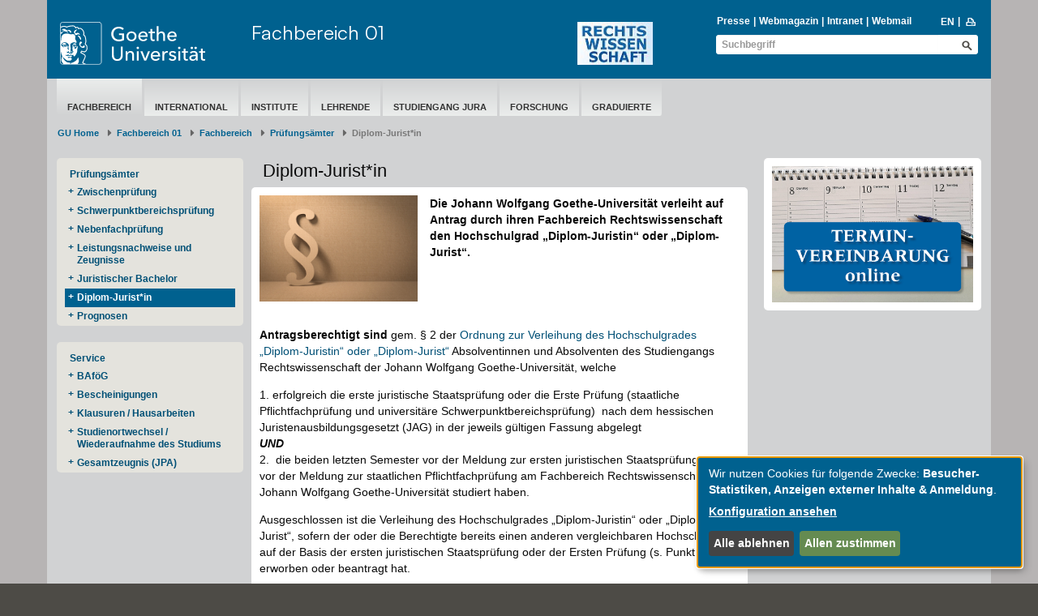

--- FILE ---
content_type: text/html; charset=utf-8
request_url: https://www.jura.uni-frankfurt.de/43120015/Diplom_Jurist_in
body_size: 7963
content:
<!DOCTYPE html>
<html lang="de">
<head>
  <meta charset='UTF-8'>
  <meta content='IE=edge' http-equiv='X-UA-Compatible'>
  <title>Goethe-Universität — </title>
  <meta content='width=device-width, initial-scale=1.0' name='viewport'>
  <meta content='width=device-width, initial-scale=1.0,user-scalable=0, minimal-ui' name='viewport'>
  <meta content='' property='og:title'>
    <meta content ="index, follow" name = "robots">
  <link rel="shortcut icon" type="image/x-icon" href="/assets/favicon-f27a033e3fb1c9fd004b6ed4cc021495b503a16f5cb445b321b8521813d546e8.ico" /> <!-- favicon_image -->
  <link rel="apple-touch-icon-precomposed" type="image/png" href="/assets/apple-touch-icon-precomposed-59e1ca43c1a44b9fe46b6ba5b460d1ff444caedce97ddcd62f33372f3025fc0c.png" />
  <script src="/assets/2016/klaro/config-38d58225928daebead993f8de1f28882195496a3ccb89cd64252404d2430dc3a.js"></script>
  <script src="/assets/2016/klaro/klaro-b46eae07a73643c8575a59813be49c05a44920c3e6d201159114016e768fbbea.js"></script>
  <link rel="stylesheet" media="screen" href="/assets/2016/application-f7a160d2f689dc9b17a49a82dafce0095e8d67901f8b01b267ff75b96a12b0ac.css" />
  <link rel="stylesheet" media="screen" href="/assets/2016/application_schemes/goethe-e6a807ab42b92dfb842d0ba3db9716255fa0d19c241b43dc44b1e87d4e21e31b.css" />
  <!---->
  <script src="/assets/2016/application-3ba24d05aa3a6dbfff803583cf996860499ea04af6741223051d3fcb14dff89a.js"></script>

  
  <!-- HTML5 shim and Respond.js IE8 support of HTML5 elements and media queries -->
  <!--[if lt IE 9]>
      <script src="/assets/2016/ie-aa9ca5352233fe08dc8804c526056103a52b04a5209be960b158e0ca3a8ac3ed.js"></script>
    <![endif]-->

  <meta name="generator" content="Fiona 7 by Infopark AG (infopark.de)" />
</head>

  <body id="top" class=" " >



<div class="off_canvas_animate slide off_canvas_container">
  <div class="off_canvas_animate slide off_canvas_top_menu">
    <div class="off_canvas_toggles">
      <span class="nav_prev_btn"><i class="ffm-icon ffm-icon-left1"></i></span>
      <span class="nav_close_btn"><i class="ffm-icon ffm-icon-cancel"></i></span>
    </div>
  </div>
</div>



<div class="content_animate slide content bg-body">
  <div class="content_animate slide">
    <!-- NAV START-->
    <!-- HRZ-Additions -->
<!-- HRZ-Addition -->

<header class="container bg-header">
  <div class="row header">
    <div class="col-xs-21 col-sm-23 col-md-15 col-lg-17">
      <div class="row">
        <!-- GU Logo -->
        <div class="col-xs-12 col-sm-7 col-md-8 col-lg-7">
          <a class="logo" title="Goethe-Universität Frankfurt am Main – zur Startseite" href="/de">
            <img alt="Goethe-Universität Frankfurt am Main" src="/assets/2016/head_logo_text-8e933f882c07e9a8c7cdf6929a160e20e78f040c8af80e77113c50b92741ec9c.svg" />
</a>        </div>
        <!-- if xs and md has department logo -->
        <div class="col-xs-9 col-xs-offset-3 visible-xs-block">
          <div class="department_logo">
    <a class="departmentLogo" href="/35393027/Herzlich_willkommen"><img src="/38938503/logorewi12.jpg" alt="logorewi12" /></a>
</div>

        </div>
        <!-- Title if md and lg -->
            <!-- check if has department logo -->
            <div class="col-sm-12 col-md-11 col-lg-12 hidden-xs">
              <div class="header-title">
                <a title=" - Fachbereich 01" href="/35393027/Herzlich_willkommen">Fachbereich 01</a>
              </div>
            </div>
              <div class="col-sm-5 hidden-xs">
                <div class="department_logo">
    <a class="departmentLogo" href="/35393027/Herzlich_willkommen"><img src="/38938503/logorewi12.jpg" alt="logorewi12" /></a>
</div>

              </div>
      </div>
      <div class="row visible-xs">
          <div class="header-title header-title-mobile">
            <a title=" - Fachbereich 01" href="/35393027/Herzlich_willkommen">Fachbereich 01</a>
          </div>
      </div>
    </div>
    <div class="col-xs-3 col-sm-1 col-md-9 col-lg-7">
      <div class="nav-mobile visible-xs-block visible-sm-block">
        <span class="nav-toggle">
          <span class="sr-only">Toggle navigation</span>
          <span class="icon-bar"></span>
          <span class="icon-bar"></span>
          <span class="icon-bar"></span>
        </span>
        <span class="nav-mobile-button" onClick="$('.search-mobile').slideToggle(600);"><i class="ffm-icon ffm-icon-lens"></i></span>
        <a class="nav-mobile-button" href="/56934570/Welcome_to_the_Faculty_of_Law?locale=en"><span class="langversion">EN</span></a>
      </div>
      <div class="visible-md-block visible-lg-block">
        <div>
            <div id="searchBlockList" style="margin-bottom: 2px;">
    <ul id="infolist" class="pipe-list" style="">
      <li><a href="https://www.puk.uni-frankfurt.de/">Presse</a></li>
      <li><a href="http://aktuelles.uni-frankfurt.de">Webmagazin</a></li>
      <li><a href="/intranet">Intranet</a></li>
      <li><a href="http://webmail.uni-frankfurt.de" class="">Webmail</a></li>
    </ul>
    <ul class="pipe-list language" style="">
      <li><a title="to english page" href="/56934570/Welcome_to_the_Faculty_of_Law?locale=en"><span class="langversion">EN</span></a></li>
      <li style="margin-top: -1px;">&nbsp;<a href="javascript:window.print();"><i class="ffm-icon ffm-icon-print" title="Seite Drucken"></i></a></li>
    </ul>
  </div>
    <div class="header-search full">
      <form id="global_search_1d142269-5c08-49fe-bdc3-4b3ac1eb87d9" role="search" class="new_search_form" action="/search" accept-charset="UTF-8" method="get"><input name="utf8" type="hidden" value="&#x2713;" />
    <div class="input-group">
        <input class="form-control" placeholder="Suchbegriff" id="query_1d142269-5c08-49fe-bdc3-4b3ac1eb87d9" type="text" value="" name="search_form[query]" />
        <input value="1" id="_7_1d142269-5c08-49fe-bdc3-4b3ac1eb87d9" type="hidden" name="[7]" />
        <button name="button" type="submit" class="btn ffm-icon ffm-icon-lens btn-search" title="Suche starten" style=""></button>
    </div>
</form>
    </div>


        </div>
      </div>
    </div>
  </div>

  <div class="search-mobile">
    <div class="row header visible-xs-block visible-sm-block" style="padding-top: 0;min-height: 26px;">
      <div class="col-xs-24 col-sm-8 col-sm-offset-16 header-search" style="">
        <form id="global_search_2c8eaa8d-8f19-4686-a2e1-700c686c6dab" role="search" class="new_search_form" action="/search" accept-charset="UTF-8" method="get"><input name="utf8" type="hidden" value="&#x2713;" />
    <div class="input-group">
        <input class="form-control" placeholder="Suchbegriff" id="query_2c8eaa8d-8f19-4686-a2e1-700c686c6dab" type="text" value="" name="search_form[query]" />
        <input value="1" id="_7_2c8eaa8d-8f19-4686-a2e1-700c686c6dab" type="hidden" name="[7]" />
        <button name="button" type="submit" class="btn ffm-icon ffm-icon-lens btn-search" title="Suche starten" style=""></button>
    </div>
</form>
      </div>
    </div>
  </div>
</header>



    <!-- NAV END-->
    <!-- SECTION START-->
    <div class="container bg-section">
      <div class="row page">
        <!-- MAINNAV START Test -->
          <div class="col-sm-24">
  <div class="main-nav">
    <ul><li data-navigation-parent-id="35393027" data-navigation-id="43015298" class="active"><a href="/43015298/Fachbereich">Fachbereich</a></li><li data-navigation-parent-id="35393027" data-navigation-id="62182992" class=""><a href="/62182992/Internationales">International</a></li><li data-navigation-parent-id="35393027" data-navigation-id="43015958" class=""><a href="/43015958/Institute_des_Fachbereichs">
Institute</a></li><li data-navigation-parent-id="35393027" data-navigation-id="91217442" class=""><a href="/91217442/Lehrendes_Personal">Lehrende
</a></li><li data-navigation-parent-id="35393027" data-navigation-id="43075150" class=""><a href="/43075150/Studiengang_Jura">Studiengang Jura</a></li><li data-navigation-parent-id="35393027" data-navigation-id="39821744" class=""><a href="/39821744/Forschung">Forschung</a></li><li data-navigation-parent-id="35393027" data-navigation-id="43038920" class=""><a href="/43038920/Graduierte">Graduierte</a></li></ul>
  </div>
</div>

        <!-- MAINNAV END-->

        <!-- BREADCRUMB START-->

            <div class="row">
    <nav class="col-xs-24" aria-label="Breadcrumb" class="breadcrumb">
      <ol class="breadcrumb">
          <li><a href="/de">GU Home</a></li>
              <li class= "">
                <a href="/35393027/Herzlich_willkommen">Fachbereich 01</a></li>
              <li class= "">
                <a href="/43015298/Fachbereich">Fachbereich</a></li>
              <li class= "">
                <a href="/43026955/Pr%C3%BCfungs%C3%A4mter">Prüfungsämter</a></li>
            <li class="active" aria-current="page">Diplom-Jurist*in</li>
      </ol>
    </nav>
  </div>


        <!-- BREADCRUMB END-->

        <!-- EDITING HINTS START-->
        
        <!-- EDITING HINTS END-->

        <div class="col-sm-24">
</div>

<!-- COL1 START-->
  <!--<div class="side-nav-button btn btn-primary" onClick="$(body).toggleClass('show-side-nav');">Subnavigation</div>-->
<nav class="side-nav-wrapper">
  <div class="col-md-5 col-sm-8 side-nav-scroller">

    <!--<div class="btn btn-primary visible-xs-block margin-top margin-bottom" onClick="$(body).toggleClass('show-side-nav');">Navigation ausblenden</div>-->

        <div class="box-content bg-grey1">
            <ul class="side-nav">
              <li class="side-nav-root"><a href="/43026955">Prüfungsämter</a></li>
            </ul>
          <ul class="side-nav"><li class="" data-navigation-parent-id="43026955" data-navigation-id="43041299"><a href="/43041299/Zwischenpr%C3%BCfungsamt">Zwischenprüfung</a></li><li class="" data-navigation-parent-id="43026955" data-navigation-id="43042484"><a href="/43042484/Schwerpunktbereichspr%C3%BCfung">Schwerpunktbereichsprüfung</a></li><li class="" data-navigation-parent-id="43026955" data-navigation-id="43050646"><a href="/43050646/Nebenfachpr%C3%BCfung">Nebenfachprüfung</a></li><li class="" data-navigation-parent-id="43026955" data-navigation-id="43051720"><a href="/43051720/Studienleistungen">Leistungsnachweise und Zeugnisse
</a></li><li class="" data-navigation-parent-id="43026955" data-navigation-id="177952619"><a href="/177952619/Juristischer_Bachelor">Juristischer Bachelor</a></li><li class="open has-levels active " data-navigation-parent-id="43026955" data-navigation-id="43120015"><a href="/43120015/Diplom_Jurist_in">Diplom-Jurist*in</a><ul class=""></ul></li><li class="" data-navigation-parent-id="43026955" data-navigation-id="45486896"><a href="/45486896/Prognosen">Prognosen</a></li></ul>
        </div>
        <div class="box-content bg-grey1">
            <ul class="side-nav">
              <li class="side-nav-root"><a href="/43320390">Service</a></li>
            </ul>
          <ul class="side-nav"><li class="" data-navigation-parent-id="43320390" data-navigation-id="43319068"><a href="/43319068/BAf%C3%B6G">BAföG</a></li><li class="" data-navigation-parent-id="43320390" data-navigation-id="43320607"><a href="/43320607/Bescheinigungen">Bescheinigungen</a></li><li class="" data-navigation-parent-id="43320390" data-navigation-id="45750583"><a href="/45750583/Klausuren___Hausarbeiten">Klausuren / Hausarbeiten</a></li><li class="" data-navigation-parent-id="43320390" data-navigation-id="47248727"><a href="/47248727/Studienortwechsel___Wiederaufnahme_des_Studiums">Studienortwechsel / Wiederaufnahme des Studiums</a></li><li class="" data-navigation-parent-id="43320390" data-navigation-id="57244564"><a href="/43316249/ContentPage_43316249">Gesamtzeugnis (JPA)</a></li></ul>
        </div>

  </div>

</nav>

<!-- COL1 END-->


<!-- COL2 START-->
<main class="col-md-13 col-sm-16">
  <div><div>      <a id="a_43120015-96e2108a" data-anchor="a_43120015-96e2108a"></a>
  
  <h2 class="h2 box-title transparent_headline">Diplom-Jurist*in</h2>

  <div id="t_96e2108a_9ba39c24-2c02-48fb-aa5c-46c6a356f392">
    <div class="box-content standard bg-white frame no-margin">
  <div class="nested_widget" inner_tag="div"><div><div class="text-image-widget">
    <div class="width-33 floating-image img-left pull-left">
        <img src="/69412561/paragraph-2930552_1920.jpg" alt="paragraph-2930552_1920" data-scrivito-editors-filter-context="{&quot;image&quot;:true}" />
    </div>
    <div><p><strong data-redactor-tag="strong">Die Johann Wolfgang Goethe-Universität 
verleiht auf Antrag durch ihren Fachbereich Rechtswissenschaft den 
Hochschulgrad „Diplom-Juristin“ oder „Diplom-Jurist“.</strong></p><p><strong><br></strong></p><p><strong><br></strong></p><p><strong>Antragsberechtigt sind</strong> gem. § 2 der <a href="/f743521329" title="Ordnung Diplom-Juristin / Diplom-Jurist" data-mce-href="../../Ordnung/index.html">Ordnung zur Verleihung des Hochschulgrades „Diplom-Juristin“ oder „Diplom-Jurist“</a> Absolventinnen und Absolventen des Studiengangs Rechtswissenschaft der Johann Wolfgang Goethe-Universität, welche</p><p>1.
 erfolgreich die erste juristische Staatsprüfung oder die Erste Prüfung 
(staatliche Pflichtfachprüfung und universitäre 
Schwerpunktbereichsprüfung)&nbsp; nach dem hessischen 
Juristenausbildungsgesetzt (JAG) in der jeweils gültigen Fassung 
abgelegt<br><em><strong data-redactor-tag="strong">UND</strong></em><br>2.&nbsp; die beiden letzten 
Semester vor der Meldung zur ersten juristischen Staatsprüfung oder vor 
der Meldung zur staatlichen Pflichtfachprüfung am Fachbereich 
Rechtswissenschaft der Johann Wolfgang Goethe-Universität studiert 
haben.</p><p>Ausgeschlossen ist die Verleihung des Hochschulgrades 
„Diplom-Juristin“ oder „Diplom-Jurist“, sofern der oder die Berechtigte 
bereits einen anderen vergleichbaren Hochschulgrad auf der Basis der 
ersten juristischen Staatsprüfung oder der Ersten Prüfung (s. Punkt 1.) 
erworben oder beantragt hat.</p><p>Für die Verleihung des Hochschulgrades „Diplom-Juristin“ oder „Diplom-Jurist“ wird eine <strong>Verwaltungsgebühr in Höhe von 50 Euro</strong> erhoben.</p><p>Diese Verwaltungsgebühr ist auf folgendes Konto zu überweisen:</p><p>Universität Frankfurt/M.<br><strong>IBAN:</strong> DE95 5005 0000 0001 006410<strong><br>SWIFT-BIC:</strong> HELA DE FF<strong><br>Geldinstitut: Helaba&nbsp; Landesbank Hessen-Thüringen</strong></p><p><strong>Bitte unbedingt den Verwendungszweck: Sachkonto 5109 0000, Projekt 6101 0005 angeben!</strong></p><p>Der
 Antrag ist an die Dekanin oder den Dekan des Fachbereichs 
Rechtswissenschaft der Goethe-Universität, Theodor-W.-Adorno-Platz 4, 
60323 Frankfurt am Main zu richten. Er kann auch persönlich bei <strong>Frau Woods</strong>,
 Zi. 1.104&nbsp;im RuW-Gebäude, 069-798 34212 (telefonischer Voranmeldung), 
abgegeben werden. In diesem Fall können Sie die Unterlagen unter Vorlage
 des Originals auch als einfache, nicht beglaubigte Kopien einreichen.</p><p>Das Antragsformular können Sie <strong><a href="/f7/formularcenter-43230345" data-mce-href="../../../../../Studiengang-Jura/Studium/Formularcenter/index.html">HIER</a></strong> herunterladen. Bitte beachten Sie den Hinweis bzgl. dem Antrag beizufügenden Unterlagen.</p></div>

</div>
</div></div>
</div>
  </div>


</div></div>
</main>
<!-- COL2 END-->


<!-- COL3 START-->
  <div class="col-md-6 col-sm-24 right-column-marker">
    <aside><div>      <a id="a_43120015-b339999b" data-anchor="a_43120015-b339999b"></a>
  
  

  <div id="t_b339999b_68e7c7b8-2ddb-47e0-be35-6dd5c4615f0e">
    <div class="box-content standard bg-white frame no-margin">
  <div class="nested_widget" inner_tag="div"><div><div class="div_relative">
    <a href="/f7/terminvereinbarung-141105969">
      <img src="/141219325.jpg" alt="" class="single-image image-link image-link-image-left" data-scrivito-editors-filter-context="{&quot;image&quot;:true}" width="100%" />
</a></div>
</div></div>
</div>
  </div>


</div></aside>
</div>

<!-- COL3 END-->


      </div>
    </div>
    <!-- SECTION END-->
    <!-- FOOTER START-->
    <div class="container bg-footer">

  <div class="row footer top-footer">
  <div class="col-sm-24">
    <ul class="arrow-list1 pull-left">
      <li>
        <a href="/de">&copy;  2004-2026 Goethe-Universität Frankfurt am Main</a>
      </li>
      <li>
        <a href="/impressum">Impressum</a>
      </li>
      <li>
        <a href="/70876599/Datenschutzerkl%C3%A4rung">Datenschutzerklärung</a>
      </li>
      <li>
        <a href="/155595868/Erkl%C3%A4rung_zur_Barrierefreiheit">Barrierefreiheit</a>
      </li>
      <li>
        <a class="klaro-show" href="#" onclick="klaro.show(undefined, true); return false">Cookie-Einstellungen</a>
      </li>
      <li>
          <a href="/139383707/Netiquette_zur_digitalen_Kommunikation_an_der_Goethe_Universit%C3%A4t_Frankfurt">Netiquette</a>
      </li>
    </ul>
    <ul class="arrow-list1 pull-right">
    </ul>
  </div>
</div>

  <div class="row social-media">
  <div class="col-sm-24">
    <a target="_blank" class="social-media" href="https://www.facebook.com/goetheuni/" title="Facebook">
      <img class="social-media" alt="Facebook" src="/assets/2016/social_media/facebook_logo_invert2_144-e878e05d74b88adc855164459bbc583b7083bd1545046460c7a19252bc806300.png" />
    </a>
    <a target="_blank" class="social-media" href="https://bsky.app/profile/goetheuni.bsky.social" title="BlueSky">
      <img class="social-media" alt="BlueSky" src="/assets/2016/social_media/bluesky_media_kit_logo_1-9a135c176b5e3668d7c57f337083166d424706ca1e598356a618a73226fc61ad.png" />
    </a>
    <a target="_blank" class="social-media" href="https://www.instagram.com/goetheunifrankfurt/" title="Instagram">
      <img class="social-media" alt="Instagram" src="/assets/2016/social_media/instagram_logo_invert_256-17187670ca334f572439961c5f58af1487e80244ec424e182acb094c6bcbb1fc.png" />
    </a>
    <a target="_blank" class="social-media" href="https://www.youtube.com/GoetheUniversitaet" title="Youtube">
      <img class="social-media" alt="Youtube" src="/assets/2016/social_media/youtube_logo_128-ca2efba988f54f8f3449d2d219786d11a7eb7d98ef500f2827e2851a2254faa9.png" />
    </a>
    <a target="_blank" class="social-media" href="https://de.linkedin.com/school/goethe-universitat-frankfurt/" title="LinkedIn">
      <img class="social-media" alt="LinkedIn" src="/assets/2016/social_media/linkedin_logo_128-70c9dc4dd5be5db6cfb1a813442f970f19affe4710ae48f89448fc3741285ed4.png" />
    </a>
  </div>
</div>


<div class="row footer main-footer">
  <div class="col-sm-24">
    <ul class="arrow-list1">
      <li class="headline"><a href="https://www.uni-frankfurt.de/de/presse">Presse &amp; Kommunikation</a></li><li class=""><a href="https://www.puk.uni-frankfurt.de/Pressemitteilungen-Goethe-Universitaet?">Pressemitteilungen</a></li><li class=""><a href="https://aktuelles.uni-frankfurt.de/_events/">Öffentliche Veranstaltungen</a></li><li class=""><a href="/34459733/Zentrale_Uni_Publikationen_im_%C3%9Cberblick">Uni-Publikationen</a></li><li class=""><a href="https://aktuelles.uni-frankfurt.de/jahrbuch-2024/">Aktuelles Jahrbuch</a></li><li class=""><a href="/aktuelle-ausgabe">UniReport</a></li><li class=""><a href="/34831594/Aktuelle_Ausgaben___Forschung_Frankfurt">Forschung Frankfurt </a></li><li class=""><a href="https://www.uni-frankfurt.de/de/ueber-die-universitaet/karriere">Karriere &amp; Jobs</a></li><li class=""><a href="https://www.kinderuni.uni-frankfurt.de/">Frankfurter Kinder-Uni</a></li><li class=""><a href="https://www.uni-frankfurt.de/de/ueber-die-universitaet/zahlen-fakten">Zahlen und Fakten</a></li>
    </ul>
    <ul class="arrow-list1">
      <li class="headline"><a href="https://www.uni-frankfurt.de/de/international">Internationales</a></li><li class=""><a href="https://www.uni-frankfurt.de/de/international/inbound">Inbound: Aus der Welt nach Frankfurt</a></li><li class=""><a href="https://www.uni-frankfurt.de/de/international/outbound">Outbound: Von Frankfurt in die Welt</a></li><li class=""><a href="/38298572/ERASMUS_Plus__Partnerunis_Europa">Erasmus / LLP</a></li><li class=""><a href="https://www.goethe-university-frankfurt.de/45729918/Welcome?">Goethe Welcome Centre (GWC)</a></li><li class=""><a href="https://www.uni-frankfurt.de/121672223/Unterst%C3%BCtzung_f%C3%BCr_Gefl%C3%BCchtete">Refugees / Geflüchtete</a></li><li class=""><a href="https://www.uni-frankfurt.de/38298572/ERASMUS_Plus__Partnerunis_Europa">Erasmus +</a></li><li class=""><a href="https://www.uni-frankfurt.de/43662553/Fremdsprachen">Sprachenzentrum oder Fremdsprachen </a></li><li class=""><a href="http://www.grade.uni-frankfurt.de/index.html">Goethe Research Academy for Early Career Researchers</a></li>
    </ul>
    <ul class="arrow-list1">
      <li class="headline"><a href="https://www.uni-frankfurt.de/de/forschung">Forschung</a></li><li class=""><a href="https://www.uni-frankfurt.de/102672447/Research_Support">Research Support</a></li><li class=""><a href="https://www.uni-frankfurt.de/de/forschung/wissenschaftliche-zentren#projekte-kooperationen-infrastruktur">Wissenschaftliche Zentren</a></li><li class=""><a href="https://www.uni-frankfurt.de/de/forschung/forschungsprofil">Unser Forschungsprofil</a></li><li class=""><a href="https://www.uni-frankfurt.de/de/forschung/forschungsfoerderung">Forschungsförderung</a></li><li class=""><a href="https://www.uni-frankfurt.de/de/forschung/infrastrukturzentren">Infrastrukturzentren</a></li><li class=""><a href="https://www.uni-frankfurt.de/de/forschung/promovierende-postdocs">Promovierende &amp; Postdocs</a></li>
    </ul>
    <ul class="arrow-list1">
      <li class="headline"><a href="https://www.uni-frankfurt.de/de/studium">Studium &amp; Lehre</a></li><li class=""><a href="https://www.uni-frankfurt.de/de/studium/studiengaenge">Studiengänge</a></li><li class=""><a href="https://www.uni-frankfurt.de/de/studium/studienorientierung">Studienorientierung</a></li><li class=""><a href="https://www.uni-frankfurt.de/de/studium/bewerbung-einschreibung">Bewerbung und Einschreibung</a></li><li class=""><a href="https://www.uni-frankfurt.de/de/studium/studienorganisation">Studienorganisation</a></li><li class=""><a href="https://www.uni-frankfurt.de/de/studium/studienorganisation/studienabschluss-berufsvorbereitung">Studienabschluss und Berufseinstieg</a></li><li class=""><a href="https://www.uni-frankfurt.de/91919538/Beratung___Unterst%C3%BCtzung">Beratung und Unterstützung </a></li><li class=""><a href="https://www.uni-frankfurt.de/54550609/Studien__und_Pr%C3%BCfungsordnungen">Studien- und Prüfungsordnungen</a></li><li class=""><a href="https://www.uni-frankfurt.de/93995976/Partnerschulprogramm">Partnerschulen</a></li>
    </ul>
    <ul class="arrow-list1">
      <li class="headline"><a href="https://www.uni-frankfurt.de/de/ueber-die-universitaet">Über die Universität</a></li><li class=""><a href="https://www.uni-frankfurt.de/de/ueber-die-universitaet/organisation/gremien-foren-organe/praesidium">Präsidium</a></li><li class=""><a href="https://www.uni-frankfurt.de/de/ueber-die-universitaet/organisation/administration-verwaltung">Administration &amp; Verwaltung</a></li><li class=""><a href="https://www.uni-frankfurt.de/de/ueber-die-universitaet/campus-standorte">Campus &amp; Standorte</a></li><li class=""><a href="https://www.uni-frankfurt.de/de/ueber-die-universitaet/leitbild">Leitbilder der Goethe-Universität</a></li><li class=""><a href="https://www.uni-frankfurt.de/de/ueber-die-universitaet/organisation/gremien-foren-organe">Gremien, Foren &amp; Organe</a></li><li class=""><a href="https://www.uni-frankfurt.de/de/ueber-die-universitaet/organisation/beauftragte-vertrauenspersonen">Beauftragte, Vertrauens- und Ombudspersonen</a></li><li class=""><a href="https://www.rhein-main-universitaeten.de/home">Rhein-Main Universitäten (RMU)</a></li>
    </ul>
  </div>
</div>

</div>

    <!-- FOOTER END-->
  </div>
</div>
<script src="/assets/2016/off_canvas_nav-9e6be9bdb4246aef14d755674ba98a1aa354458ecf54d1643c76c64382bd0f32.js"></script>
<script src="/assets/2016/jquery.matchHeight-min-b2f072eb8f74632fd5b9669b9815a7b34f91865331cbe80632fbfb5944e93f85.js"></script>

<script type="text/javascript">
    $(document).ready(function(){

        if (false) {
            $('.side-nav li').has('ul').addClass('has-levels');
            $('.side-nav .has-levels > a').append('<i class="ffm-icon"></i>');

            $('.side-nav .has-levels .ffm-icon').click(function() {
                $(this).closest('.has-levels').toggleClass('open');
                return false;
            });


            $('.main-nav ul li').has('ul').addClass('has-levels');
        }


        offCanvasNav({
            target_nav: '.main-nav',
            nav_next_btn: '<i class="ffm-icon ffm-icon-right1"></i>'
        });

        let old_value = $("html").scrollTop();

        $.fn.matchHeight._beforeUpdate = function(event, groups) {
            old_value = $("html").scrollTop();
        }

        $.fn.matchHeight._afterUpdate = function(event, groups) {
            // ensure that scrolling position is restored
            $("html").scrollTop( old_value );
        }

        scrivito.on("load", function(){
            $("[data-match-height], [data-mh]").matchHeight._update(true);

            $(".nav.nav-tabs li > a ").click(function(){ $("[data-match-height], [data-mh]").matchHeight._update(true); });

            $("[data-scrivito-field-type='html']").click(function(){ $("[data-match-height], [data-mh]").matchHeight._update(true); });
        });

    });
</script>
  <!-- Piwik -->
<script type="text/plain"
        data-type="application/javascript"
        data-name="matomo"
  >
  var _paq = _paq || [];
_paq.push(["trackPageView"]);
_paq.push(["enableLinkTracking"]);

(function() {
  var u= "https://piwik.rz.uni-frankfurt.de/piwik/";
  _paq.push(["setTrackerUrl", u+"piwik.php"]);
  _paq.push(["setSiteId", 14]);
  var d=document, g=d.createElement("script"), s=d.getElementsByTagName("script")[0]; g.type="text/javascript";
  g.defer=true; g.async=true; g.src=u+"piwik.js"; s.parentNode.insertBefore(g,s);
})();
</script>
<!-- End Piwik Code -->

<!-- Piwik Image Tracker -->
<noscript>
  <img src="https://piwik.rz.uni-frankfurt.de/piwik/piwik.php?idsite=14&amp;rec=1" style="border:0" alt="" />
</noscript>
<!-- End Piwik -->

</body>
</html>
